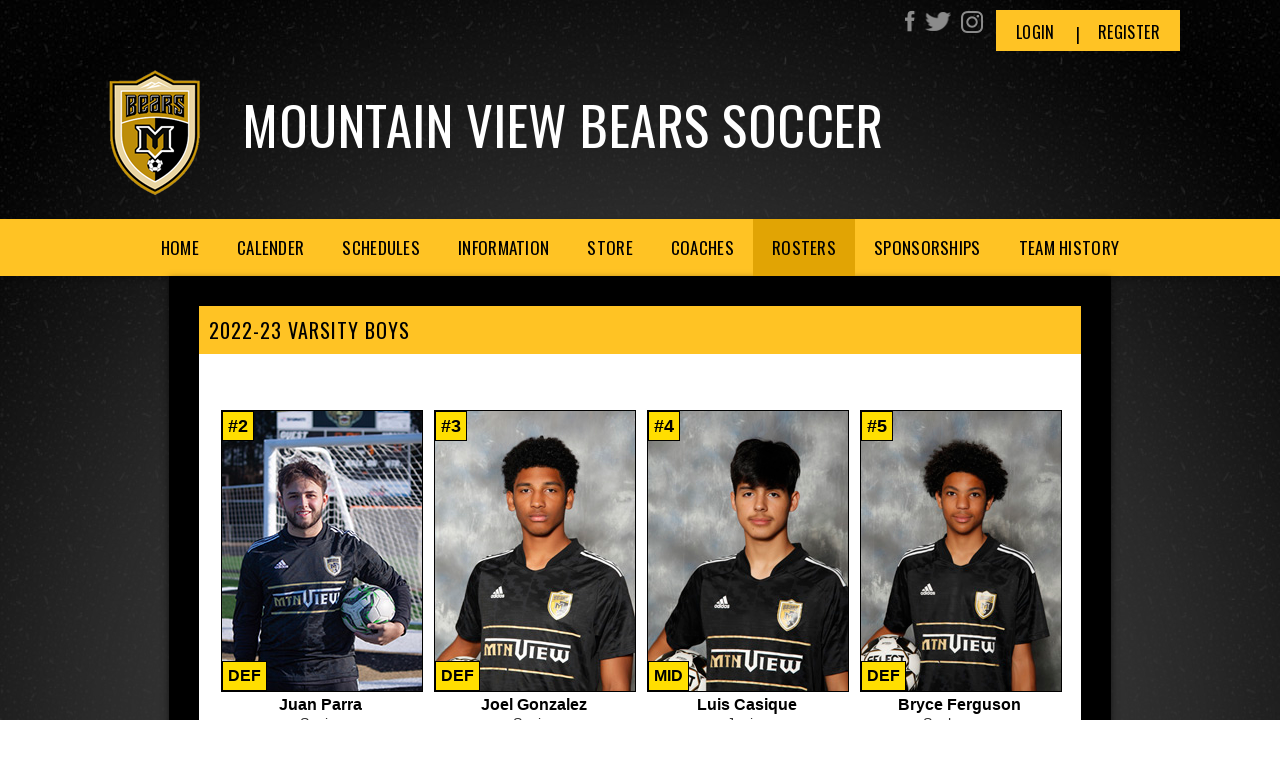

--- FILE ---
content_type: text/css
request_url: https://dt5602vnjxv0c.cloudfront.net/portals/_default/skins/apollo-ii/nav/nav.css
body_size: 737
content:
/* Menu CSS */
/********************************************************************/
#dnnStandardMenu						{ max-width: 1530px; text-align: center; margin: 0 auto; }
#dnnStandardMenu .dnnNav					{ padding: 0; margin: 0; position: relative; z-index: 99; font-size: 0;  margin-left: 0px;}
#dnnStandardMenu .dnnNav:after			{ clear: both; content: "."; display: block; height: 0; visibility: hidden; }
#dnnStandardMenu .root					{ margin: 0; list-style: none; position: relative; display: inline-block; _display: inline; zoom: 1; }
#dnnStandardMenu .txt					{ display: block; text-decoration: none; cursor: pointer; color: #fff; padding: 18px 25px;
										font-family: 'Raleway', sans-serif; text-transform: uppercase; font-weight: 700;
										font-size: 16px; line-height: 16px; }
#dnnStandardMenu .root.sel .roottxt,
#dnnStandardMenu .root.exp .roottxt,
#dnnStandardMenu  .roottxt:hover			{ background: #3b3b3b; }
#dnnStandardMenu .root.exp				{ z-index: 1; }
#dnnStandardMenu .dropdown				{ display: none; position: absolute; padding: 17px 0 0 0; text-align: left;
										 width: 100%; }
#dnnStandardMenu .dropdown:after			{ content:""; display:block; height:2px; bottom:0; -webkit-box-shadow: 0px 3px 7px 0px rgba(0, 0, 0, 0.35); -moz-box-shadow: 0px 3px 7px 0px rgba(0, 0, 0, 0.35); 
										box-shadow: 0px 3px 7px 0px rgba(0, 0, 0, 0.35); }
#dnnStandardMenu .root .m0				{ display: none; list-style: none; padding: 0 0 0 40px; width: 1060px; margin: 0 auto; margin-bottom:17px; }
#dnnStandardMenu .dropdown .inner .m0 
										{ float: left; width: auto; }
#dnnStandardMenu .root .normalNav		{ width: 250px; }
#dnnStandardMenu .root .normalNav .m0	{ width: auto; padding: 0; }
#dnnStandardMenu .m0:after				{ clear: both; content: "."; display: block; height: 0; visibility: hidden; }
#dnnStandardMenu .root ul					{ margin: 0; padding: 0; }
#dnnStandardMenu .root ul li				{ margin: 0; padding: 0; list-style: none; }
#dnnStandardMenu .col 	 				{ float: left; padding: 0 14px; list-style: none; display: block; position: relative; width: 237px; }
#dnnStandardMenu .col:after 				{ content:""; position: absolute; top: 10px; left: 0; height: 98%; width: 1px; }
#dnnStandardMenu .col.first:after		{ display: none; }
#dnnStandardMenu .mi2					{ position: relative; }
#dnnStandardMenu .root .mi1 .txt			{ font-family: 'Raleway', sans-serif; font-size: 17px; line-height: 1; letter-spacing: 0.5px; font-weight: 500;
										text-decoration: none; color: #ffffff; text-transform: uppercase; display: block; padding: 0 15px; word-break: break-word; }
#dnnStandardMenu .root.exp				{ z-index: 1; }
#dnnStandardMenu .root .mi2 .txt			{ font-family: 'Lato', sans-serif; text-transform: none; letter-spacing: 0.3px;
										font-size: 14px; line-height: 1; font-weight: 500; color: #cfcfcf; padding: 4px 15px; margin-left: 0px; }
                                        
@media screen and (max-width: 1060px){
	#dnnStandardMenu .m0					{ width: 100%; display: table; }
	#dnnStandardMenu .col				{ float: none; display: table-cell; }
}

@media screen and (max-width: 768px){
	#dnnStandardMenu					{ display: none; }
}

--- FILE ---
content_type: text/css
request_url: https://dt5602vnjxv0c.cloudfront.net/portals/_default/skins/apollo-ii/css/dark-gold.css?cdv=297
body_size: 2712
content:
@charset "UTF-8";
@import url("https://fonts.googleapis.com/css?family=Lato:400,700,900");
.AlertText a, .AlertText a:link, .AlertText a:visited {
  color: #fbaf00;
}

.AlertText a:hover, .AlertText a:focus, .AlertText a:active {
  color: #ebeaea;
}

/* Skin Area CSS */
/********************************************************************/
a, a:visited {
  color: #ffc324;
}

a:hover {
  color: #222;
}

.TeamPage_newsHolder a, .TeamPage_newsHolder a:link, .TeamPage_newsHolder a:visited,
.TeamPage_gridColumn a,
.TeamPage_gridColumn a:link,
.TeamPage_gridColumn a:visited,
.skInner .ModLinksC a,
.skInner .ModLinksC a:link,
.skInner .ModLinksC a:visited,
.skInner .ModDNNHTMLC a,
.skInner .ModDNNHTMLC a:link,
.skInner .ModDNNHTMLC a:visited {
  color: #EBA000;
}

.TeamPage_newsHolder a:hover, .TeamPage_newsHolder a:focus, .TeamPage_newsHolder a:active,
.TeamPage_gridColumn a:hover,
.TeamPage_gridColumn a:focus,
.TeamPage_gridColumn a:active,
.skInner .ModLinksC a:hover,
.skInner .ModLinksC a:focus,
.skInner .ModLinksC a:active,
.skInner .ModDNNHTMLC a:hover,
.skInner .ModDNNHTMLC a:focus,
.skInner .ModDNNHTMLC a:active {
  color: #222;
}

.skArea {
  background: #030303 url(../images/dark-area.jpg) no-repeat center center;
  background-size: cover;
}

.skAreatrabg {
  background: url(../images/dark-area-tra.png) no-repeat top center;
}

/*********************/
/********************/
.skLogo a:hover img {
  -webkit-filter: drop-shadow(0 7px 13px rgba(255, 195, 36, 0.54));
  filter: drop-shadow(0 7px 13px rgba(255, 195, 36, 0.54));
}

/* Top Bar CSS */
/*******************************************************************/
.skTopBar li a:hover img {
  -webkit-filter: drop-shadow(0 0px 13px rgba(255, 195, 36, 0.7));
  filter: drop-shadow(0 0px 13px rgba(255, 195, 36, 0.7));
}

.skAction a.goog-te-menu-value,
.skAction a.translate,
.skAction a.link {
  background-image: url(../images/dark_light_spirt-flickr.png);
}

.skAction a.goog-te-menu-value:link, .skAction a.goog-te-menu-value:visited,
.skAction a.translate:link,
.skAction a.translate:visited,
.skAction a.link:link,
.skAction a.link:visited {
  background-image: url(../images/dark_light_spirt-flickr.png);
}

.skAction a.goog-te-menu-value.skLinkedIn,
.skAction a.translate.skLinkedIn,
.skAction a.link.skLinkedIn {
  background-image: none;
}

.skAction a.goog-te-menu-value.skLinkedIn svg,
.skAction a.translate.skLinkedIn svg,
.skAction a.link.skLinkedIn svg {
  fill: #8b8b8b;
}

.skAction a.goog-te-menu-value.skLinkedIn:hover svg, .skAction a.goog-te-menu-value.skLinkedIn:focus svg, .skAction a.goog-te-menu-value.skLinkedIn:active svg,
.skAction a.translate.skLinkedIn:hover svg,
.skAction a.translate.skLinkedIn:focus svg,
.skAction a.translate.skLinkedIn:active svg,
.skAction a.link.skLinkedIn:hover svg,
.skAction a.link.skLinkedIn:focus svg,
.skAction a.link.skLinkedIn:active svg {
  fill: #ffc324;
}

.skAction .skLogin {
  background: #ffc324;
  color: #fff;
}

.skAction .skLogin a.skBtn {
  color: #000;
}

.skAction .skLogin a.skBtn:hover, .skAction .skLogin a.skBtn:focus {
  color: #e1a404;
}

.skAction .skLogin span {
  color: #000;
}

.skAction .skLogin a.skBtn:nth-child(2):before {
  color: #000000;
}

@media screen and (max-width: 768px) {
  .skAction .skLogin a.skBtn {
    color: #fff;
    background: #ffc324;
  }
  .skAction .skLogin a.skBtn:hover, .skAction .skLogin a.skBtn:focus {
    color: #000;
  }
}

.skSocial a.goog-te-menu-value {
  background-position: -135px 0;
}

.skSocial a.goog-te-menu-value:hover {
  background-position: -135px -135px;
}

.skSocial a.skFlickr {
  background-position: -6px 0;
}

.skSocial a.skFlickr:hover {
  background-position: -6px -135px;
}

.skSocial a.skTwitter {
  background-position: -48px 0;
}

.skSocial a.skTwitter:hover {
  background-position: -48px -134px;
}

.skSocial a.skFacebook {
  background-position: -28px 0;
}

.skSocial a.skFacebook:hover {
  background-position: -28px -135px;
}

.skSocial a.skInstagram {
  background-position: -79px 0;
}

.skSocial a.skInstagram:hover {
  background-position: -79px -135px;
}

.skSocial a.skYoutube {
  background-position: -105px 0;
}

.skSocial a.skYoutube:hover {
  background-position: -105px -135px;
}

/* Header CSS */
/*******************************************************************/
/* Navigation CSS */
/*******************************************************************/
.skNav {
  background: #ffc324;
}

.skNav #dnnStandardMenu .root .m {
  background: #e1a404;
}

.skNav #dnnStandardMenu .root .txt {
  color: #000;
}

.skNav #dnnStandardMenu .root .txt:hover, .skNav #dnnStandardMenu .root .txt:focus {
  background: #e1a404;
  color: #000;
}

.skNav #dnnStandardMenu .root.sel .txt, .skNav #dnnStandardMenu .root.exp .txt {
  color: #fff;
  background: #e1a404;
  color: #000;
}

.skNav #dnnStandardMenu .root .mi1 .txt,
.skNav #dnnStandardMenu .root .mi2 .txt {
  color: #000;
}

.skNav #dnnStandardMenu .root .mi1 .txt:hover, .skNav #dnnStandardMenu .root .mi1 .txt:focus, .skNav #dnnStandardMenu .root .mi1 .txt:active,
.skNav #dnnStandardMenu .root .mi2 .txt:hover,
.skNav #dnnStandardMenu .root .mi2 .txt:focus,
.skNav #dnnStandardMenu .root .mi2 .txt:active {
  color: #fff;
}

.skNav #dnnStandardMenu .root .mi2 .txt {
  color: #3c3c3c;
}

.skNav #dnnStandardMenu .root .mi2 .txt:hover {
  color: #fff;
}

.skNav #dnnStandardMenu .root .m .haschild.sel .icn,
.skNav #dnnStandardMenu .root .m .haschild.exp > .txt .icn {
  background-image: url(../images/hover-nav-arrow.png);
}

.skNav #dnnStandardMenu .dropdown {
  background: #e1a404;
}

.skNav #dnnStandardMenu .col:after {
  background: rgba(123, 123, 123, 0.3);
}

.skLinks a.skLink:hover {
  background: #ffc324;
  color: #000;
}

/* Slider CSS */
/*******************************************************************/
#slider805500 a.skPrevLinks,
#slider805500 a.skNextLinks {
  background-image: url(../images/dark_light_spirt-flickr.png);
}

#slider805500 a.skNextLinks {
  background-position: -238px 0px;
}

#slider805500 .skNextBtn:hover {
  background-color: rgba(255, 255, 255, 0.5);
}

#slider805500 .skNextBtn:hover a.skNextLinks {
  background-position: -238px -160px;
}

#slider805500 a.skPrevLinks {
  background-position: -218px 0px;
}

#slider805500 .skPrevBtn:hover {
  background-color: rgba(255, 255, 255, 0.5);
}

#slider805500 .skPrevBtn:hover a.skPrevLinks {
  background-position: -218px -160px;
}

#slider805500 .skPager a span {
  background: #ffc324;
}

#slider805500 .skReadMore:hover, #slider805500 .skReadMore:focus {
  background: #ffffff;
  color: #728e00;
}

/*Tab CSS */
/********************************************************************/
.skNews .skSummary {
  color: #161616;
}

.skNews .skSummary a {
  color: #e1a404;
}

.skNews .skDate {
  color: #525252;
}

.skNews li.skItem {
  border-bottom-color: rgba(123, 123, 123, 0.5);
}

.skNews li.skItem:last-child {
  border: none;
}

.skNews a.skLink {
  color: #000;
}

.skNews a.skLink:hover, .skNews a.skLink:focus {
  color: #fff;
}

ul.skField .skDate {
  color: #525252;
}

ul.skField p.skName {
  color: #000000;
}

ul.skField li.skItem {
  border-bottom-color: rgba(123, 123, 123, 0.5);
}

ul.skField li.skItem:last-child {
  border: none;
}

ul.skField li.skItem.skClose::after {
  color: #e8161e;
}

ul.skField li.skItem.skPartial::after {
  color: #ffff00;
}

ul.skField li.skItem.skOpen::after {
  color: #108c43;
}

ul.skField li.skItem span.skCurrent {
  color: #161616;
}

.skSection h2.skHead {
  color: #000;
}

.skColumn {
  -webkit-filter: drop-shadow(0 3px 7px rgba(0, 0, 0, 0.35));
  filter: drop-shadow(0 3px 7px rgba(0, 0, 0, 0.35));
}

.skSection .skColumnContent#skSocial .skTwitter iframe.timeline-Widget {
  border-radius: 0px !important;
}

.skColumnContent {
  background: #ffc324;
}

.skColumnContent:after {
  -webkit-box-shadow: inset 0px -73px 88px -10px rgba(255, 195, 36, 0.85);
  box-shadow: inset 0px -73px 88px -10px rgba(255, 195, 36, 0.85);
}

@media screen and (max-width: 768px) {
  .skColumnContent {
    background: #8b8b8b;
  }
  .skColumnContent.expanded {
    background: #ffc324;
  }
}

.skSection ::-webkit-scrollbar-thumb {
  background-color: #fff;
}

@media screen and (max-width: 768px) {
  .skSection .skSocial {
    background: #8b8b8b;
  }
  .skSection .skSocial.expanded {
    background: #ffc324;
  }
}

.skSection .viewall {
  color: #000;
  background-color: #fff;
}

.skSection .viewall:hover, .skSection .viewall:focus {
  background-color: #8b8b8b;
  color: #ffffff;
}

.skSocialTab li a.skHead {
  background: #ffc324;
  color: #000;
}

.skSocialTab li a.skHead:not(.active) {
  background: #8b8b8b;
  color: #fff;
}

.skSocialTab li a.skHead:not(.active):hover {
  background: #000;
  color: #fff;
}

ul.tweet_list li {
  border-bottom-color: rgba(123, 123, 123, 0.5);
}

ul.tweet_list li:before {
  background-image: url(../images/dark_light_spirt-flickr.png);
  background-position: -183px -30px;
}

ul.tweet_list li:last-child {
  border: none;
}

a.tweet_screen_name {
  color: #000;
}

a.tweet_screen_name:hover, a.tweet_screen_name:focus {
  color: #fff;
}

.tweet_text {
  color: #161616;
}

.tweet_text a {
  color: #161616;
  text-decoration: underline;
}

.tweet_text a:hover {
  color: #fff;
}

.tweet_time {
  color: #525252;
}

.skEvent .skEventCalendar {
  color: #df6900;
  opacity: 0.55;
}

.skEventHead .skEventLink {
  color: #000;
}

.skEventHead a.skEventLink:hover {
  color: #fff;
}

li.skEventItem {
  border-bottom-color: rgba(123, 123, 123, 0.5);
}

li.skEventItem:last-child {
  border: none;
}

.skEventTime {
  color: #525252;
}

.skEventDetail .location {
  color: #525252;
}

/* Sponsor CSS */
/********************************************************************/
.skSponsor {
  background: #292929;
}

.skSponsor a.skSpnLink:hover {
  -webkit-filter: drop-shadow(0px 0px 17px rgba(255, 195, 36, 0.5));
  filter: drop-shadow(0px 0px 17px rgba(255, 195, 36, 0.5));
}

.skSpnPVLinks,
.skSpnNTLinks {
  background-image: url(../images/dark_light_spirt-flickr.png);
}

.skSpnPVLinks {
  background-position: -258px -295px;
}

.skSpnPVLinks:hover {
  background-position: -258px 0;
}

.skSpnNTLinks {
  background-position: -295px -295px;
  background-position: -295px -295px;
}

.skSpnNTLinks:hover {
  background-position: -295px 0;
}

/* Footer CSS */
/********************************************************************/
.skFooter {
  background: #ffc324;
}

.skFooter .skHead {
  color: #000;
}

.skFooter .ftContent {
  border-top: 3px solid #000;
}

.skFooter .skClubAddress {
  color: #525252;
}

.skFooter a.skClubPhone {
  color: #525252;
}

.skFooter a.skClubPhone:hover, .skFooter a.skClubPhone:focus {
  color: #000;
}

.skFooter a.skClubEmail {
  color: #525252;
}

.skFooter a.skClubEmail:hover, .skFooter a.skClubEmail:focus {
  color: #000;
}

.skSiteLink .skHead {
  color: #000;
}

.skSiteLink li.skSiteItem:before {
  content: "› ";
  color: #fff;
}

.skSiteLink li.skSiteItem a.skSiteItemLink, .skSiteLink li.skSiteItem:before {
  color: #525252;
}

.skSiteLink li.skSiteItem:hover:before,
.skSiteLink li.skSiteItem:hover a.skSiteItemLink {
  color: #000;
}

.skBottomBar .skInfo {
  color: #fff;
}

.skBottomBar .skInfo .SkinObject {
  color: #fff;
}

.skBottomBar .skInfo .SkinObject:hover {
  color: #ffc324;
}

.skBottomBar .skInfo span.SkinObject:hover {
  color: #fff;
}

.skBottomBar .skInfo .skHiddenLogin {
  color: transparent;
}

.skBottomBar .skInfo .skHiddenLogin:hover {
  color: #ffc324;
}

.sWebTheme_ActionsArea a.sWebTheme_ActionsLinks:active span, .sWebTheme_ActionsArea a.sWebTheme_ActionsLinks:hover span, .sWebTheme_ActionsArea a.sWebTheme_ActionsLinks:focus span {
  background-color: #ffc324;
  color: #000;
}

.sWebTheme_ActionsArea a.sWebTheme_showSettings:active, .sWebTheme_ActionsArea a.sWebTheme_showSettings:hover, .sWebTheme_ActionsArea a.sWebTheme_showSettings:focus {
  background-color: #ffc324;
  color: #000;
}

/*Inner pages*/
/********************************************************************/
.skArea.skInner {
  background: #030303 url(../images/dark-area.jpg) repeat-y top center;
}

.skInner .default-header {
  background: #ffc324;
}

.skInner h2.default-head span {
  color: #000;
}

.skInner .default-content {
  background: #fff;
}

@media only screen and (max-width: 768px) {
  .skArea,
  .skArea.skInner {
    background: #000 url(../images/dark-area-mobile.jpg) no-repeat center center;
    background-size: cover;
  }
  #slider805500 .skPager a span {
    background: #ffc324;
  }
  #slider805500 .skPager a:hover span, #slider805500 .skPager a:focus span {
    background: #ffc324;
  }
  #slider805500 .skPager a.selected span {
    background: #8b8b8b;
  }
  .skFooter .skClubAddress a.skClubPhone,
  .skFooter .skClubAddress a.skClubEmail {
    color: #000;
  }
  .skFooter .skClubAddress a.skClubPhone:hover, .skFooter .skClubAddress a.skClubPhone:focus,
  .skFooter .skClubAddress a.skClubEmail:hover,
  .skFooter .skClubAddress a.skClubEmail:focus {
    color: #525252;
  }
  .skSection h2.skHead {
    color: #fff;
  }
  .skSection .skNews .readmore a:hover {
    color: #000;
  }
}

/****************************************************/
/* Stylesheet for apollo                    */
/****************************************************/
.apollo #mobNav.gold .navBar {
  background: #ffc324;
  border-bottom: 1px solid #fff;
}

.apollo #mobNav.gold .navDropDown {
  background: #ffc324;
}

.apollo #mobNav.gold .navExpand .navIcon {
  fill: #fff;
}

.apollo #mobNav.gold .navTabs .activeTab {
  border-bottom-color: transparent !important;
}

.apollo #mobNav.gold .navLogo a, .apollo #mobNav.gold .navLogo a:link, .apollo #mobNav.gold .navLogo a:visited {
  font-family: "Lato", Arial, Helvetica, sans-serif;
  font-size: 18px;
  font-weight: 700;
  color: #fff;
}

.apollo #mobNav.gold .navTitle {
  font-family: "Lato", Arial, Helvetica, sans-serif;
  font-size: 18px;
  font-weight: 700;
  color: #fff;
}

.apollo #mobNav.gold .navLink, .apollo #mobNav.gold .navLink:link, .apollo #mobNav.gold .navLink:visited {
  font-family: "Lato", Arial, Helvetica, sans-serif;
  font-size: 18px;
  line-height: 26px;
  font-weight: 700;
  color: #fff;
  letter-spacing: 0.5px;
}

@media (max-width: 340px) {
  .apollo #mobNav.gold .navLink, .apollo #mobNav.gold .navLink:link, .apollo #mobNav.gold .navLink:visited {
    font-size: 15px;
  }
}

.apollo #mobNav.gold .navLink.navLinkSelected {
  font-weight: 900;
}

.apollo #mobNav.gold .navChild {
  background: #fff;
}

.apollo #mobNav.gold .navChild .navLink, .apollo #mobNav.gold .navChild .navLink:link, .apollo #mobNav.gold .navChild .navLink:visited {
  color: #ffc324;
}

.apollo #mobNav.gold .navChild .navIcon {
  fill: #ffc324;
}

.apollo #mobNav.gold .navChild1 {
  background: #e6e6e6;
}

.apollo #mobNav.gold .navChild1 .navLink, .apollo #mobNav.gold .navChild1 .navLink:link, .apollo #mobNav.gold .navChild1 .navLink:visited {
  color: #f0ae00;
}

.apollo #mobNav.gold .navChild1 .navIcon {
  fill: #f0ae00;
}

.apollo #mobNav.gold .navChild2 {
  background: #cccccc;
}

.apollo #mobNav.gold .navChild2 .navLink, .apollo #mobNav.gold .navChild2 .navLink:link, .apollo #mobNav.gold .navChild2 .navLink:visited {
  color: #8a6400;
}

.apollo #mobNav.gold .navChild2 .navIcon {
  fill: #8a6400;
}

.apollo #mobNav.gold .navFooter .navIcon {
  fill: #fff;
}

.apollo #mobNav.gold .navFooter:after {
  background: #fff;
}
